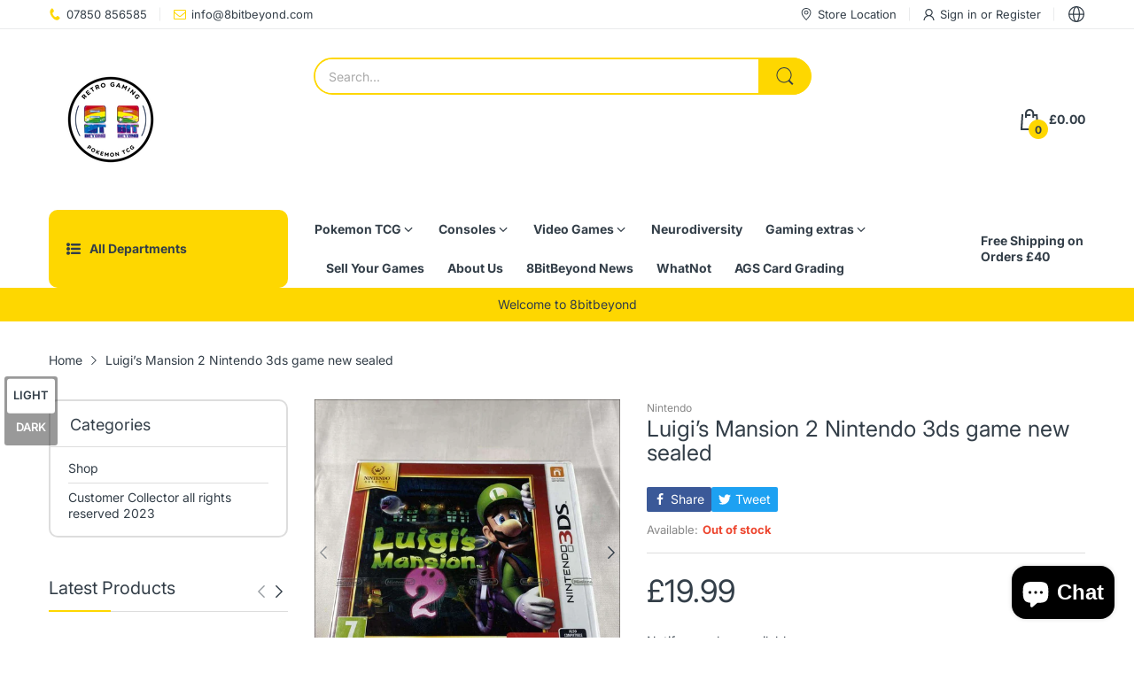

--- FILE ---
content_type: text/css
request_url: https://www.8bitbeyond.com/cdn/shop/t/35/assets/left-column.css?v=144885520243418711821755552070
body_size: 491
content:
#home-left-column .left-column-container{margin-top:var(--gutter-lg)}#home-left-column+#home-main-content .container{padding-left:0;padding-right:0;max-width:100%}.sb-widget{position:relative;margin:0 0 var(--gutter-sm)}@media (min-width: 992px){.sb-widget{margin-bottom:46px}}.sb-widget .tns-outer .tns-ovh{padding-bottom:0;margin-bottom:0}.sb-widget .sb-title{border-bottom:1px solid var(--body-border-color);font-size:calc(var(--heading-size-h5) + 2px);position:relative;margin:0 0 35px;padding-bottom:var(--gutter-xs);-webkit-padding-end:35px;padding-inline-end:35px}.sb-widget .sb-title:before{content:"";position:absolute;left:0;right:0;bottom:-1px;width:70px;height:2px;background:var(--main-color)}.sb-widget .sb-banner a{position:relative;display:block}.sb-widget .sb-banner a:after{content:"";position:absolute;left:0;right:0;bottom:0;background-color:#fff3;width:100%;height:0;z-index:1;transition:all .35s ease-in-out}@media (hover: hover){.sb-widget .sb-banner a:hover:after{height:100%}}.sb-widget .product-card{padding:0}.sb-widget .product-card:after,.sb-widget .product-card:before{content:none}.sb-widget .sb-service{border:1px solid var(--body-border-color);border-radius:10px;padding:var(--gutter-lg)}.sb-widget .sb-service .sb-service-item{padding:0 var(--gutter-xs)}.sb-widget .sb-service .sb-service-item:not(:last-child){border-bottom:1px solid var(--body-border-color);padding-bottom:27px;margin-bottom:var(--gutter-lg)}.sb-widget .sb-service ul{display:flex;align-items:center;padding:0;gap:15px}.sb-widget .sb-service ul li{list-style:none}.sb-widget .sb-service .icon{color:var(--main-color);flex:0 0 45px;margin:0;display:flex}.sb-widget .sb-service .text{color:var(--body-color);text-align:center;flex:1}.sb-widget .sb-service .text .text-1{font-weight:var(--font-bold)}.sb-widget .sb-blog .slider-list:not(.tns-carousel) .post-item{width:33%;display:none}.sb-widget .sb-blog .slider-list:not(.tns-carousel) .post-item:first-child{display:block}.sb-widget .sb-blog .sb-title{margin-bottom:var(--gutter-sm)}.sb-widget .sb-blog .post-image{margin-bottom:var(--gutter-xs)}.sb-widget .sb-blog .post-image a{display:block}.sb-widget .sb-blog .meta-data{border:none;padding:0 0 5px;color:var(--body-color-2);font-size:calc(var(--body-font-size) - 2px)}.sb-widget .sb-blog h6{font-weight:var(--font-bold);font-size:var(--body-font-size)}.sb-widget .sb-menu{background:var(--body-bg-color);box-shadow:0 0 30px #0000001f;border-radius:10px;padding:17px 0 9px}.sb-widget .sb-menu .sb-title{font-size:var(--heading-size-h5);margin:0 var(--gutter-xs) 8px;padding-bottom:12px;-webkit-padding-end:0;padding-inline-end:0}.sb-widget .sb-menu ul.sb-menu-list{padding:0;position:relative}.sb-widget .sb-menu ul.sb-menu-list li{list-style:none;margin:0 var(--gutter-sm);border-bottom:1px solid var(--body-border-color);text-indent:0}.sb-widget .sb-menu ul.sb-menu-list li .dropdown-inner{display:flex;align-items:center;justify-content:space-between;gap:5px}.sb-widget .sb-menu ul.sb-menu-list li a{padding:7px 0;display:inline-block;color:var(--body-link)}.sb-widget .sb-menu ul.sb-menu-list li .expand{flex:0 0 10px;color:var(--body-link);cursor:pointer}.sb-widget .sb-menu ul.sb-menu-list li svg{color:currentColor;width:10px;height:10px;transition:all .35s ease-in-out}.sb-widget .sb-menu ul.sb-menu-list li svg path{fill:currentColor}.sb-widget .sb-menu ul.sb-menu-list li:last-child{border-bottom:none}.sb-widget .sb-menu ul.sb-menu-list li ul{border-top:1px solid var(--body-border-color);padding:7px 0;display:none}.sb-widget .sb-menu ul.sb-menu-list li ul li{border-bottom:none;margin:0 var(--gutter-xxs)}.sb-widget .sb-menu ul.sb-menu-list li.active .dropdown-inner>a,.sb-widget .sb-menu ul.sb-menu-list li.active>a{font-weight:var(--font-bold)}.sb-widget .sb-menu ul.sb-menu-list li.active>.dropdown-inner svg{transform:rotate(90deg)}.sb-widget .sb-menu ul.sb-menu-list li.active>ul{display:block}@media (hover: hover){.sb-widget .sb-menu ul.sb-menu-list li:hover .dropdown-inner>a,.sb-widget .sb-menu ul.sb-menu-list li:hover>a{font-weight:var(--font-bold)}}#section-sb-products-listing .slider-list:not(.tns-carousel) .latest-product-item{width:12.5%;display:none}#section-sb-products-listing .slider-list:not(.tns-carousel) .latest-product-item:first-child{display:block}#section-sb-products-listing .latest-product-item .product-card{padding:var(--gutter-sm) 0;border-bottom:1px solid var(--body-border-color)}#section-sb-products-listing .latest-product-item .product-card:last-of-type{border-bottom:none}#section-sb-products-listing .product-card{flex-direction:row;gap:20px}#section-sb-products-listing .product-card .product-card_header{flex:0 0 calc(33.333% - 10px);max-width:calc(33.333% - 10px)}#section-sb-products-listing .product-card .product-card_media{margin-bottom:0}#section-sb-products-listing .product-card .product-card_body{display:flex;flex-direction:column;flex:0 0 calc(66.667% - 10px);max-width:calc(66.667% - 10px)}#section-sb-products-listing .product-card .product-card_body>*{margin:0 0 7px}#section-sb-products-listing .product-card .product-card_body>:last-child{margin-bottom:0}#section-sb-products-listing .product-card .product-card_title{font-weight:var(--font-body-weight)}#section-sb-products-listing .product-card .product-card_title:not(:hover) a{color:var(--body-link)}#section-sb-products-listing .product-card .price,#section-sb-products-listing .product-card .price-sale{font-size:calc(var(--product-card-price-sale-fs) - 5px);font-weight:var(--font-bold)}#section-sb-products-listing .product-card .price-compare{-webkit-padding-end:0;padding-inline-end:0}#section-sb-products-grid .slider-list:not(.tns-carousel) product-card{width:33%;display:none}#section-sb-products-grid .slider-list:not(.tns-carousel) product-card:first-child{display:block}#section-sb-products-grid .product-card .product-card_header{display:flex;flex-direction:column}#section-sb-products-grid .product-card .product-card_vendor-title{order:2;text-align:center}#section-sb-products-grid .product-card .product-card_media{order:1;margin-bottom:22px}#section-sb-products-grid .product-card .product-vendor{display:none}#section-sb-products-grid .product-card .product-card_title{font-weight:var(--font-body-weight);font-size:var(--body-font-size);margin-bottom:23px;display:block}#section-sb-products-grid .product-card .product-card_title:not(:hover) a{color:var(--body-link)}#section-sb-products-grid .product-card .produc-vendor,#section-sb-products-grid .product-card .product-buttons,#section-sb-products-grid .product-card .product-card_actions{display:none}#section-sb-products-grid .product-card .product-card_price_action{justify-content:center;border-bottom:none;padding-bottom:0}#section-sb-products-grid .product-card .price,#section-sb-products-grid .product-card .price-sale{font-size:calc(var(--product-card-price-sale-fs) + 1px)}#section-sb-products-grid .product-card .price-compare{-webkit-padding-end:0;padding-inline-end:0}
/*# sourceMappingURL=/cdn/shop/t/35/assets/left-column.css.map?v=144885520243418711821755552070 */


--- FILE ---
content_type: text/css
request_url: https://www.8bitbeyond.com/cdn/shop/t/35/assets/footer.css?v=122150247305586438281755552070
body_size: 557
content:
.footer{margin-top:auto}.footer ul{padding:0}.footer ul li{text-indent:0;margin:0;list-style:none}.footer .newsletter-container{position:relative;margin-bottom:-33px}.footer .newsletter-container .newsletter-inner{padding:var(--gutter-xs);border-radius:10px}@media (min-width: 768px){.footer .newsletter-container .newsletter-inner{display:flex;align-items:center;justify-content:space-between}}.footer .newsletter-container .newsletter-title{display:flex;align-items:center;padding:6px 0 var(--gutter-xs)}@media (min-width: 768px){.footer .newsletter-container .newsletter-title{padding-bottom:6px;-webkit-padding-end:var(--gutter-sm);padding-inline-end:var(--gutter-sm)}}.footer .newsletter-container .newsletter-title svg{color:inherit;-webkit-margin-end:7px;margin-inline-end:7px}.footer .newsletter-container .newsletter-title svg path{fill:currentColor}.footer .newsletter-container .subtext{padding:8px 0 6px;-webkit-padding-end:var(--gutter-sm);padding-inline-end:var(--gutter-sm);display:none}@media (min-width: 1200px){.footer .newsletter-container .subtext{display:block}}.footer .newsletter-container .subtext p{margin:0}.footer .newsletter-container form{width:100%;display:flex;flex-wrap:wrap}@media (min-width: 768px){.footer .newsletter-container form{width:auto}}@media (min-width: 1200px){.footer .newsletter-container form{width:40%}}.footer .newsletter-container form.klaviyo_styling{max-width:none}.footer .newsletter-container form.klaviyo_styling input,.footer .newsletter-container form input{border:none;flex:0 0 100%;height:42px}@media (min-width: 768px){.footer .newsletter-container form.klaviyo_styling input,.footer .newsletter-container form input{flex:1;border:1px solid var(--body-border-color);border-radius:25px 0 0 25px}}.footer .newsletter-container form .newsletter-form__field-wrapper{width:100%}.footer .newsletter-container form .field{display:flex;flex-wrap:wrap;width:100%}.footer .newsletter-container form button{padding:6px 35px;height:42px;font-family:var(--body-font);font-size:var(--body-font-size);font-weight:var(--font-body-weight);border-radius:25px;background:var(--btn1-hover-bg-cl);color:var(--btn1-hover-cl);border:1px solid var(--btn1-hover-border-cl);flex:0 0 100%;margin-top:var(--gutter-xs)}@media (min-width: 768px){.footer .newsletter-container form button{margin-top:0;flex:0 0 auto;border-radius:0 25px 25px 0}}.section-footer-widget.border-top .section-wrapper{border-top:1px solid var(--body-border-color);padding-top:29px}.section-footer-widget .section-wrapper{display:flex;flex-wrap:wrap;margin:0 -15px}.section-footer-widget .block-widget{flex:0 0 100%;max-width:100%;padding:15px}@media (min-width: 768px){.section-footer-widget .block-widget{flex:0 0 50%;max-width:50%}}@media (min-width: 992px){.section-footer-widget .block-widget{flex:1;max-width:33.33333%;min-width:16.66667%}}@media (min-width: 992px){.section-footer-widget .block-widget.block-information{flex:0 0 33.33333%;max-width:33.33333%}}.section-footer-widget .widget-phone{display:flex;align-items:center;padding:var(--gutter-sm) 0 0}@media (min-width: 768px){.section-footer-widget .widget-phone{padding-top:var(--gutter-xlg)}}.section-footer-widget .widget-phone .icon{-webkit-padding-end:var(--gutter-sm);padding-inline-end:var(--gutter-sm)}.section-footer-widget .widget-phone .icon svg{color:var(--main-color)}.section-footer-widget .widget-phone .icon svg path{fill:currentColor}.section-footer-widget .widget-phone .text-1{font-weight:300;font-size:calc(var(--body-font-size) - 1px)}.section-footer-widget .widget-phone .text-2{font-size:calc(var(--body-font-size) + 4px)}.section-footer-widget .widget-phone .text-2>a{color:inherit}.section-footer-widget .widget-address{padding:var(--gutter-sm) 0 0}@media (min-width: 768px){.section-footer-widget .widget-address{padding-top:26px}}.section-footer-widget .widget-address .address-text{padding-bottom:3px}.section-footer-widget .widget-social{padding:var(--gutter-sm) 0 0}@media (min-width: 768px){.section-footer-widget .widget-social{padding-top:34px}}.section-footer-widget .widget-social svg{color:inherit}.section-footer-widget .widget-social svg path{fill:currentColor}.section-footer-widget .widget-social ul{gap:20px}.section-footer-widget .widget-social ul li{display:flex;align-items:center}.section-footer-widget .widget-social ul li a{display:flex}.section-footer-widget .block-menu .block-widget_title{display:flex;align-items:center;justify-content:space-between;font-size:calc(var(--body-font-size) + 2px);font-weight:var(--font-bold);cursor:pointer}@media (min-width: 768px){.section-footer-widget .block-menu .block-widget_title{cursor:default}}@media (min-width: 768px){.section-footer-widget .block-menu .block-widget_title.hide-title{visibility:hidden;opacity:0}}.section-footer-widget .block-menu .block-widget_title .icon{flex:0 0 16px;display:flex;align-items:center;cursor:pointer;transition:all .35s ease-in-out;-webkit-margin-start:5px;margin-inline-start:5px}@media (min-width: 768px){.section-footer-widget .block-menu .block-widget_title .icon{display:none}}.section-footer-widget .block-menu .block-widget_title .icon svg{color:currentColor}.section-footer-widget .block-menu .block-widget_title .icon svg path{fill:currentColor}.section-footer-widget .block-menu ul{margin:var(--gutter-sm) 0 0;display:none}@media (min-width: 768px){.section-footer-widget .block-menu ul{margin-top:var(--gutter-md);display:block}}.section-footer-widget .block-menu ul li{margin:0 0 12px}.section-footer-widget .block-menu ul li:last-child{margin-bottom:0}@media (hover: hover){.section-footer-widget .block-menu ul li a:hover{font-weight:var(--font-bold)}}.section-footer-widget .block-menu .block-wrapper.active .block-widget_title .icon{transform:rotate(180deg)}.section-footer-widget .block-menu .block-wrapper.active .menu-list{display:block}.section-footer-widget .block-menu-text>*{margin-bottom:var(--gutter-lg)}@media (min-width: 768px){.section-footer-widget .block-menu-text>*{margin-bottom:42px}}.section-footer-widget .block-menu-text>:last-child{margin-bottom:0}.section-footer-widget .block-menu-text .block-widget_title{display:flex;align-items:center;justify-content:space-between;font-size:calc(var(--body-font-size) + 2px);font-weight:var(--font-bold);cursor:pointer}@media (min-width: 768px){.section-footer-widget .block-menu-text .block-widget_title{cursor:default}}.section-footer-widget .block-menu-text .block-widget_title .icon{flex:0 0 16px;display:flex;align-items:center;cursor:pointer;transition:all .35s ease-in-out;-webkit-margin-start:5px;margin-inline-start:5px}@media (min-width: 768px){.section-footer-widget .block-menu-text .block-widget_title .icon{display:none}}.section-footer-widget .block-menu-text .block-widget_title .icon svg{color:currentColor}.section-footer-widget .block-menu-text .block-widget_title .icon svg path{fill:currentColor}.section-footer-widget .block-menu-text .menu-list{margin:var(--gutter-sm) 0 0;display:none}@media (min-width: 768px){.section-footer-widget .block-menu-text .menu-list{margin-top:var(--gutter-md);display:block}}.section-footer-widget .block-menu-text .menu-list>*{margin:0 0 17px}.section-footer-widget .block-menu-text .menu-list>:last-child{margin-bottom:0}.section-footer-widget .block-menu-text .menu-list li{margin:0 0 12px}@media (hover: hover){.section-footer-widget .block-menu-text .menu-list li a:hover{font-weight:var(--font-bold)}}.section-footer-widget .block-menu-text .block-wrapper.active .block-widget_title .icon{transform:rotate(180deg)}.section-footer-widget .block-menu-text .block-wrapper.active .menu-list{display:block}.section-footer .section-wrapper{display:flex;align-items:center;flex-wrap:wrap;justify-content:center}@media (min-width: 992px){.section-footer .section-wrapper{justify-content:space-between}}.copyright{padding-bottom:var(--gutter-xxs);text-align:center;flex:0 0 100%}@media (min-width: 992px){.copyright{flex:0 0 auto;padding-bottom:0;text-align:start}}.copyright a{color:inherit}.footer__payment{flex:0 0 100%}@media (min-width: 992px){.footer__payment{flex:0 0 auto}}.footer__payment ul{display:flex;align-items:center;justify-content:center;flex-wrap:wrap;gap:5px}@media (min-width: 992px){.footer__payment ul{justify-content:flex-end}}.footer__payment ul li{list-style:none;display:flex}
/*# sourceMappingURL=/cdn/shop/t/35/assets/footer.css.map?v=122150247305586438281755552070 */


--- FILE ---
content_type: text/javascript
request_url: https://www.8bitbeyond.com/cdn/shop/t/35/assets/common.js?v=5530054308893668631755552070
body_size: 8687
content:
(()=>{Object.assign(NodeList.prototype,{removeClass:function(){for(const item of this)item.classList.remove(...arguments)},addClass:function(){for(const item of this)item.classList.add(...arguments)},addEvents:function(...args){for(const item of this)item.addEvent(...args)},removeEvents:function(...args){for(const item of this)item.removeEvent(...args)}}),Object.assign(HTMLCollection.prototype,{removeClass:function(){for(const item of this)item.classList.remove(...arguments)},addClass:function(){for(const item of this)item.classList.add(...arguments)},addEvents:function(...args){for(const item of this)item.addEventListener(...args)},removeEvents:function(...args){for(const item of this)item.removeEventListener(...args)},forEach:Array.prototype.forEach}),Object.assign(HTMLElement.prototype,{removeClass:function(...args){return this.classList.remove(...args),this},addClass:function(...args){return this.classList.add(...args),this},hasClass:function(className){return this.classList.contains(className)},css(key,value){this.style[key]=value}}),Object.assign(Number.prototype,{toCurrency:moneyFormat}),Object.assign(String.prototype,{toCurrency:moneyFormat,convertToSlug});function convertToSlug(){let str=this;return str=str.replace(/à|á|ạ|ả|ã|â|ầ|ấ|ậ|ẩ|ẫ|ă|ằ|ắ|ặ|ẳ|ẵ/g,"a"),str=str.replace(/è|é|ẹ|ẻ|ẽ|ê|ề|ế|ệ|ể|ễ/g,"e"),str=str.replace(/ì|í|ị|ỉ|ĩ/g,"i"),str=str.replace(/ò|ó|ọ|ỏ|õ|ô|ồ|ố|ộ|ổ|ỗ|ơ|ờ|ớ|ợ|ở|ỡ/g,"o"),str=str.replace(/ù|ú|ụ|ủ|ũ|ư|ừ|ứ|ự|ử|ữ/g,"u"),str=str.replace(/ỳ|ý|ỵ|ỷ|ỹ/g,"y"),str=str.replace(/đ/g,"d"),str=str.replace(/\u0300|\u0301|\u0303|\u0309|\u0323/g,""),str=str.replace(/\u02C6|\u0306|\u031B/g,""),str.toLowerCase().replace(/-/g," ").trim().replace(/[\(\)\[\]'"]/g,"").replace(/[^\w]+/g,"-")}var moneyFormatString=theme.currency.format;function moneyFormat(format){let cents=this;cents instanceof String&&(cents=cents.replace(".",""));var value="",placeholderRegex=/\{\{\s*(\w+)\s*\}\}/,formatString=format||moneyFormatString;function formatWithDelimiters(number,precision,thousands,decimal){if(thousands=thousands||",",decimal=decimal||".",isNaN(number)||number===null)return 0;number=(number/100).toFixed(precision);var parts=number.split("."),dollarsAmount=parts[0].replace(/(\d)(?=(\d\d\d)+(?!\d))/g,"$1"+thousands),centsAmount=parts[1]?decimal+parts[1]:"";return dollarsAmount+centsAmount}switch(formatString.match(placeholderRegex)[1]){case"amount":value=formatWithDelimiters(cents,2);break;case"amount_no_decimals":value=formatWithDelimiters(cents,0);break;case"amount_with_comma_separator":value=formatWithDelimiters(cents,2,".",",");break;case"amount_no_decimals_with_comma_separator":value=formatWithDelimiters(cents,0,".",",");break;case"amount_no_decimals_with_space_separator":value=formatWithDelimiters(cents,0," ");break;case"amount_with_apostrophe_separator":value=formatWithDelimiters(cents,2,"'");break}return formatString.replace(placeholderRegex,value)}(function(){let nativeFetch=window.fetch;window.fetch=function(...agrs){let dataType=agrs[1]?agrs[1].dataType:"";return nativeFetch(...agrs).then(async res=>{if(!res.ok&&res.type==="basic")throw await res.json();switch(dataType){case"json":return res.json();case"text":return res.text();default:return res}})}})();var SECTION_ID_ATTR="data-section-id";function Section(container,properties){this.container=validateContainerElement(container),this.id=container.getAttribute(SECTION_ID_ATTR),this.extensions=[],Object.assign(this,validatePropertiesObject(properties)),this.onLoad()}Section.prototype={onLoad:Function.prototype,onUnload:Function.prototype,onSelect:Function.prototype,onDeselect:Function.prototype,onBlockSelect:Function.prototype,onBlockDeselect:Function.prototype,extend:function(extension){this.extensions.push(extension);var extensionClone=Object.assign({},extension);delete extensionClone.init,Object.assign(this,extensionClone),typeof extension.init=="function"&&extension.init.apply(this)}};function validateContainerElement(container){if(!(container instanceof Element))throw new TypeError("Theme Sections: Attempted to load section. The section container provided is not a DOM element.");if(container.getAttribute(SECTION_ID_ATTR)===null)throw new Error("Theme Sections: The section container provided does not have an id assigned to the "+SECTION_ID_ATTR+" attribute.");return container}function validatePropertiesObject(value){if(typeof value<"u"&&typeof value!="object"||value===null)throw new TypeError("Theme Sections: The properties object provided is not a valid");return value}typeof Object.assign!="function"&&Object.defineProperty(Object,"assign",{value:function(target){"use strict";if(target==null)throw new TypeError("Cannot convert undefined or null to object");for(var to=Object(target),index=1;index<arguments.length;index++){var nextSource=arguments[index];if(nextSource!=null)for(var nextKey in nextSource)Object.prototype.hasOwnProperty.call(nextSource,nextKey)&&(to[nextKey]=nextSource[nextKey])}return to},writable:!0,configurable:!0});var SECTION_TYPE_ATTR="data-section-type",SECTION_ID_ATTR2="data-section-id";window.Shopify=window.Shopify||{},window.Shopify.theme=window.Shopify.theme||{},window.Shopify.theme.sections=window.Shopify.theme.sections||{};var registered=window.Shopify.theme.sections.registered=window.Shopify.theme.sections.registered||{},instances=window.Shopify.theme.sections.instances=window.Shopify.theme.sections.instances||[];function register(type,properties){if(typeof type!="string")throw new TypeError("Theme Sections: The first argument for .register must be a string that specifies the type of the section being registered");if(typeof registered[type]<"u")throw new Error('Theme Sections: A section of type "'+type+'" has already been registered. You cannot register the same section type twice');function TypedSection(container){Section.call(this,container,properties)}return TypedSection.constructor=Section,TypedSection.prototype=Object.create(Section.prototype),TypedSection.prototype.type=type,registered[type]=TypedSection}function load(types,containers){types=normalizeType(types),typeof containers>"u"&&(containers=document.querySelectorAll("["+SECTION_TYPE_ATTR+"]")),containers=normalizeContainers(containers),types.forEach(function(type){var TypedSection=registered[type];typeof TypedSection>"u"||(containers=containers.filter(function(container){return isInstance(container)||container.getAttribute(SECTION_TYPE_ATTR)===null?!1:container.getAttribute(SECTION_TYPE_ATTR)!==type?!0:(instances.push(new TypedSection(container)),!1)}))})}function unload(selector){var instancesToUnload=getInstances(selector);instancesToUnload.forEach(function(instance){var index=instances.map(function(e){return e.id}).indexOf(instance.id);instances.splice(index,1),instance.onUnload()})}function getInstances(selector){var filteredInstances=[];if(NodeList.prototype.isPrototypeOf(selector)||Array.isArray(selector))var firstElement=selector[0];if(selector instanceof Element||firstElement instanceof Element){var containers=normalizeContainers(selector);containers.forEach(function(container){filteredInstances=filteredInstances.concat(instances.filter(function(instance){return instance.container===container}))})}else if(typeof selector=="string"||typeof firstElement=="string"){var types=normalizeType(selector);types.forEach(function(type){filteredInstances=filteredInstances.concat(instances.filter(function(instance){return instance.type===type}))})}return filteredInstances}function getInstanceById(id){for(var instance,i=0;i<instances.length;i++)if(instances[i].id===id){instance=instances[i];break}return instance}function isInstance(selector){return getInstances(selector).length>0}function normalizeType(types){return types==="*"?types=Object.keys(registered):typeof types=="string"?types=[types]:types.constructor===Section?types=[types.prototype.type]:Array.isArray(types)&&types[0].constructor===Section&&(types=types.map(function(TypedSection){return TypedSection.prototype.type})),types=types.map(function(type){return type.toLowerCase()}),types}function normalizeContainers(containers){return NodeList.prototype.isPrototypeOf(containers)&&containers.length>0?containers=Array.prototype.slice.call(containers):NodeList.prototype.isPrototypeOf(containers)&&containers.length===0?containers=[]:containers===null?containers=[]:!Array.isArray(containers)&&containers instanceof Element&&(containers=[containers]),containers}window.Shopify.designMode&&(document.addEventListener("shopify:section:load",function(event){var id=event.detail.sectionId,container=event.target.querySelector("["+SECTION_ID_ATTR2+'="'+id+'"]');container!==null&&load(container.getAttribute(SECTION_TYPE_ATTR),container)}),document.addEventListener("shopify:section:unload",function(event){var id=event.detail.sectionId,container=event.target.querySelector("["+SECTION_ID_ATTR2+'="'+id+'"]'),instance=getInstances(container)[0];typeof instance=="object"&&unload(container)}),document.addEventListener("shopify:section:select",function(event){var instance=getInstanceById(event.detail.sectionId);typeof instance=="object"&&instance.onSelect(event)}),document.addEventListener("shopify:section:deselect",function(event){var instance=getInstanceById(event.detail.sectionId);typeof instance=="object"&&instance.onDeselect(event)}),document.addEventListener("shopify:block:select",function(event){var instance=getInstanceById(event.detail.sectionId);typeof instance=="object"&&instance.onBlockSelect(event)}),document.addEventListener("shopify:block:deselect",function(event){var instance=getInstanceById(event.detail.sectionId);typeof instance=="object"&&instance.onBlockDeselect(event)}));function getSizedImageUrl(src,size){if(size===null)return src;if(size==="master")return removeProtocol(src);const match=src.match(/\.(jpg|jpeg|gif|png|bmp|bitmap|tiff|tif)(\?v=\d+)?$/i);if(match){const prefix=src.split(match[0]),suffix=match[0];return removeProtocol(`${prefix[0]}_${size}${suffix}`)}else return null}function removeProtocol(path){return path.replace(/http(s)?:/,"")}var Cart2=class{constructor(){this.settings={...theme.settings.cart},this.get()}addMutiple(items){return fetch(theme.routes.cartAdd,{method:"post",headers:new Headers({"Content-type":"application/json"}),body:JSON.stringify({items:[...items]}),dataType:"json"}).then(data=>this.get().then(async()=>{let{items:items2}=data;if(this.settings.type==="drawer")return this.drawer&&(this.drawer.isLoaded?(document.dispatchEvent(new CustomEvent("cart-add",{detail:data})),this.get().then(res=>document.dispatchEvent(new CustomEvent("cart-change",{detail:res})))):await this.drawer.load()),data})).catch(res=>(res.then(data=>{this.drawer&&this.drawer.isOpen&&this.drawer.close(),alert(data.description)}),res))}add(form){let formData=new FormData(form);return theme.template=="cart"?(formData.append("sections","cart-template"),formData.append("sections_url",theme.routes.searchUrl)):formData.append("sections","ajax-cart"),fetch(theme.routes.cartAdd,{method:"post",headers:new Headers({"X-Requested-With":"XMLHttpRequest"}),body:formData,dataType:"json"}).then(data=>{this.get().then(res=>{let addedItem=res.items.find(item=>item.id==parseInt(formData.get("id"))),addedItemData=Object.assign(addedItem,{sections:data.sections});document.dispatchEvent(new CustomEvent("cart-add",{detail:addedItemData})),document.dispatchEvent(new CustomEvent("cart-change",{detail:res}))})})}get(){return fetch(theme.routes.cartGet,{dataType:"json"}).then(res=>Object.assign(this,res))}clear(){return fetch(theme.routes.cartClear,{dataType:"json"}).then(res=>(this.value=res,res))}change(id,quantity){return fetch(theme.routes.cartChange,{method:"post",body:JSON.stringify({id,quantity}),headers:{"Content-Type":"application/json"},dataType:"json"}).then(res=>(this.value=res,res))}remove(id){return fetch(theme.routes.cartChange,{method:"post",headers:new Headers({"Content-Type":"application/json"}),dataType:"json",body:JSON.stringify({id,quantity:0})}).then(res=>(this.value=res,document.dispatchEvent(new CustomEvent("cart-change",{detail:res})),res))}},ProductCard=class extends HTMLElement{constructor(){super(),this.elms={form:this.querySelector("form"),atcButton:this.querySelector(".js-atc-btn"),quickViewButton:this.querySelector(".js-product-card-quick-view")},this.initATC(),this.initQuickView()}initATC(){let{form,atcButton}=this.elms;typeof form<"u"&&form.addEvent("submit",e=>{e.preventDefault(),atcButton.hasClass("has-pending")||atcButton.insertAdjacentHTML("beforeend",'<svg class="svg-loading" xmlns="http://www.w3.org/2000/svg" xmlns:xlink="http://www.w3.org/1999/xlink" style="margin: auto; background: none; shape-rendering: auto;" width="28px" height="28px" viewBox="0 0 100 100" preserveAspectRatio="xMidYMid"><circle cx="50" cy="50" fill="none" stroke="var(--main-color)" stroke-width="5" r="35" stroke-dasharray="164.93361431346415 56.97787143782138">  <animateTransform attributeName="transform" type="rotate" repeatCount="indefinite" dur="1s" values="0 50 50;360 50 50" keyTimes="0;1"></animateTransform></circle></svg>'),atcButton.addClass("pending","has-pending"),Cart.add(form).finally(()=>{atcButton.removeClass("pending")})})}initQuickView(){let{quickViewButton}=this.elms;quickViewButton&&quickViewButton.addEvent("click",function(){let{productHandle}=this.dataset;this.addClass("pending");let arrPromise=[];arrPromise.push(AT.loadPopupQuickView()),arrPromise.push(AT.productsViewedQuickly[productHandle]?AT.productsViewedQuickly[productHandle]:fetch(`/products/${productHandle}?view=ajax-quick-view`,{dataType:"text"})),Promise.all(arrPromise).then(res=>{res[0]?(PopupQuickView.open(res[1]),AT.productsViewedQuickly[productHandle]=res[1]):console.log("An error occurred while loading quick view")}).finally(()=>this.removeClass("pending"))})}},SliderComponent=class extends HTMLElement{constructor(){super(),this.sliderContainer=this.querySelector(".js-slider-container"),this.config=Object.assign(JSON.parse(this.querySelector("[data-tns-config]").innerHTML),{onInit:()=>{this.sliderContainer.addClass("slider-initialized")}})}init(config={}){try{return this.slider=tns(Object.assign({...this.config},config))}catch(error){console.log(this),console.error(error)}}destroy(){this.slider.destroy()}goTo(index){try{this.slider.goTo(index)}catch(error){console.log(this),console.warn(error)}}play(){try{this.slider.play()}catch(error){console.log(this),console.warn(error)}}pause(){try{this.slider.pause()}catch(error){console.log(this),console.warn(error)}}getConfig(){return this.config}},CollapsePanel=class extends HTMLElement{constructor(){super(),this.elms={triggerElement:this.querySelector("collapse-panel-header"),expansionElement:this.querySelector("collapse-panel-content")},this.initEvent(),this.initContentObserverEventHandler()}initEvent(){let{triggerElement,expansionElement}=this.elms;this.hasAttribute("open")&&expansionElement.css("height",expansionElement.firstElementChild.offsetHeight+"px"),triggerElement.addEvent("click",()=>{this.hasAttribute("open")?this.close():this.open()})}open(){let{expansionElement}=this.elms;this.setAttribute("open","");let height=expansionElement.firstElementChild.offsetHeight;expansionElement.css("height",height+"px")}close(){let{expansionElement}=this.elms;this.removeAttribute("open"),expansionElement.css("height","")}initContentObserverEventHandler(){let{expansionElement}=this.elms;new MutationObserver(this.open.bind(this)).observe(expansionElement,{childList:!0,subtree:!0}),window.addEvent("resize",this.open.bind(this))}},QuantityInput=class extends HTMLElement{constructor(){super();let minusButton=this.querySelector("quantity-input-minus"),plusButton=this.querySelector("quantity-input-plus"),input=this.querySelector("input[name='quantity']"),min=+input.min;minusButton.addEvent("click",()=>{let{value}=input;--value,value>1?input.value=value:input.value=1,input.dispatchEvent(new Event("input"))}),plusButton.addEvent("click",()=>{let{value}=input;if(input.max){let max=Number(input.max);input.value=++value,input.value>max&&(input.value=max,alert(theme.strings.allItemsAreInCart))}else input.value=++value;input.dispatchEvent(new Event("input"))}),input.addEvent("input",AT.debounce(()=>{typeof this.callback=="function"&&input.value>=min&&this.callback(input.value)},500))}onChange(cb){this.callback=cb}},Popups2=class{constructor(){this.list={}}open(id){this.list[id]&&this.list[id].open()}close(id){this.list[id]&&this.list[id].close()}closeAll(){Object.keys(this.list).forEach(key=>this.list[key].close())}push(name,element){this.list[name]=element}get(name){return this.list[name]}},PopupComponent=class extends HTMLElement{constructor(){super(),this.getElementsByClassName("js-popup-close").addEvents("click",this.close.bind(this))}close(){this.removeClass("is-open"),AT.enableScroll()}open(){this.addClass("is-open"),AT.disableScroll()}},PopupMessage2=class extends PopupComponent{constructor(){super()}open(message){this.addClass("is-open"),this.querySelector(".js-message").innerHTML=message,AT.disableScroll()}},AnnouncementBar={onLoad(){let{container}=this;try{this.slider=container.querySelector("slider-component").init()}catch(error){console.log(container),console.warn(error)}}},FeaturedCollection={onLoad(){let{container}=this;try{AT.detectVisible({element:container,rootMargin:"0px",callback(){container.querySelector("slider-component").init()}})}catch(error){console.log(container),console.error(error)}}},LogoList={onLoad(){let{container}=this;try{AT.detectVisible({element:container,rootMargin:"0px",callback(){container.querySelector("slider-component").init()}})}catch(error){console.log(container),console.error(error)}}},FeaturedBlog={onLoad(){let{container}=this;try{AT.detectVisible({element:container,rootMargin:"0px",callback(){container.querySelectorAll("slider-component").forEach(function(item){item.init()})}})}catch(error){console.log(container),console.error(error)}}},Header={onLoad(){let{container}=this;this.config={sticky:container.dataset.sticky==="true"},this.elms={mobileDrawerInput:this.container.querySelector("#mobile-drawer-input"),dropdownCartTemplate:this.container.querySelector("#dropdown-cart-template"),headerCartIconDesktop:this.container.getElementsByClassName("js-header-cart-icon--desktop"),headerCartIconMobile:this.container.querySelector(".js-header-cart-icon--mobile")},container.dataset.sticky==="true"&&this.initSticky(),this.inittoggleMenu(),this.initVerticalDropdown(),this.initDrawer(),this.initCartIcons(),this.initDropdownCart(),this.initChangeImage(),this.initCountdown()},initVerticalDropdown(){let verticalDropdown=document.querySelector(".vertical-menu-head");verticalDropdown&&verticalDropdown.addEvent("click",e=>{verticalDropdown.hasClass("open")?(verticalDropdown.removeClass("open"),document.querySelector(".header-vertical-menu").removeClass("open")):(verticalDropdown.addClass("open"),document.querySelector(".header-vertical-menu").addClass("open"))})},inittoggleMenu(){let toggleMenu=document.querySelector(".off-canvas-navigation-wrapper"),toggleMenuClose=document.querySelector("#main-content");toggleMenu&&(toggleMenu.addEvent("click",e=>{toggleMenu.addClass("toggled"),document.querySelector("body").addClass("off-canvas-active")}),toggleMenuClose.addEvent("click",e=>{toggleMenu.removeClass("toggled"),document.querySelector("body").removeClass("off-canvas-active")}))},initDropdownCart(){let{headerCartIconDesktop,headerCartIconMobile,dropdownCartTemplate}=this.elms;if(!dropdownCartTemplate)return;this.dropdownCart={inserted:!1,container:dropdownCartTemplate.content.firstElementChild},Object.assign(this.dropdownCart,{elms:{lineItemListContainer:this.dropdownCart.container.querySelector(".js-cart-line-item-list"),cartTotal:this.dropdownCart.container.querySelector(".js-cart-total")},setItemCount(count){this.container.setAttribute("data-cart-item-count",count)},highlightNewAddedItem(data){let{lineItemListContainer}=this.elms,newAddedLineItem=[...lineItemListContainer.children].find(item=>item.dataset.id==data.id);newAddedLineItem&&(newAddedLineItem.addClass("line-item--highlight"),lineItemListContainer.scrollTo(0,newAddedLineItem.offsetTop),AT.debounce(()=>newAddedLineItem.removeClass("line-item--highlight"),1e3)())}}),this.dropdownCart.container.querySelector(".js-btn-close").addEvent("click",()=>{this.dropdownCart.container.closest(".header-cart").removeClass("active"),document.querySelector("body").removeClass("cart-active")}),document.querySelector("body").hasClass("cart-type-drawer")&&this.dropdownCart.container.querySelector(".btn-close-cart").addEvent("click",e=>{this.dropdownCart.container.closest(".header-cart").removeClass("active"),document.querySelector("body").removeClass("cart-active")}),this.dropdownCart.container.querySelectorAll(".js-cart-line-item").forEach(this.initDropdownCartLineItem.bind(this)),window.addEvent("resize",async()=>{this.dropdownCart.inserted&&window.innerWidth>=992&&insertDropdownCart.call(this,headerCartIconDesktop[0])}),headerCartIconDesktop.length?initheaderCartIconDesktop.call(this):document.addEvent("desktop-lazyloaded",()=>initheaderCartIconDesktop.bind(this),{once:!0}),document.addEvent("click",e=>{window.innerWidth>=992&&!this.dropdownCart.container.contains(e.target)&&this.dropdownCart.inserted&&(this.dropdownCart.container.closest(".header-cart").removeClass("active"),document.querySelector("body").removeClass("cart-active"))}),document.addEvent("cart-add",({detail})=>{this.dropdownCart.inserted||insertDropdownCart.call(this,window.innerWidth>=992?headerCartIconDesktop[0]:headerCartIconMobile),this.updateDropdownCart("add",detail),window.innerWidth<992||document.querySelector(".js-header-cart-icon--desktop").hasClass("effect-popup")?document.querySelector("#cart-message").addClass("is-open"):document.querySelector(".js-header-cart-icon--desktop").click()}),document.querySelector(".popup-cart-close").addEvent("click",e=>{document.querySelector("#cart-message").removeClass("is-open")}),document.querySelector(".js-cart-popup-close").addEvent("click",e=>{document.querySelector("#cart-message").removeClass("is-open")});function insertDropdownCart(cartItemElement){this.dropdownCart.inserted||(this.dropdownCart.inserted=!0),cartItemElement.insertAdjacentElement("afterend",this.dropdownCart.container)}function initheaderCartIconDesktop(){headerCartIconDesktop[0].addEvent("click",e=>{document.querySelector("body").hasClass("cart-type-page")||(e.preventDefault(),e.stopPropagation(),this.dropdownCart.inserted||insertDropdownCart.call(this,headerCartIconDesktop[0]),this.dropdownCart.container.closest(".header-cart").addClass("active"),document.querySelector("body").addClass("cart-active"))})}},updateDropdownCart(action,data){let{lineItemListContainer,cartTotal}=this.dropdownCart.elms;switch(action){case"remove":{this.dropdownCart.container.setAttribute("data-cart-item-count",data.item_count),this.dropdownCart.container.setAttribute("data-cart-item-count",data.item_count),cartTotal.innerHTML=data.total_price.toCurrency();break}case"add":{let{sections,...lineItem}=data,div=document.createElement("div");div.innerHTML=sections["ajax-cart"];let cartJSON=JSON.parse(div.querySelector("[data-cart-json]").innerHTML),newlineItem=[...div.querySelectorAll(".js-cart-line-item")].find(item=>item.dataset.id==lineItem.id);[...lineItemListContainer.children].find(item=>{if(item.dataset.id==lineItem.id)return item.querySelector(".js-line-item-qty").innerHTML=lineItem.quantity,item.querySelector(".js-line-item-price").innerHTML=lineItem.final_line_price.toCurrency(),!0})||(this.initDropdownCartLineItem(newlineItem),lineItemListContainer.prepend(newlineItem)),cartTotal.innerHTML=cartJSON.total_price.toCurrency(),this.dropdownCart.setItemCount(cartJSON.item_count);break}}},initDropdownCartLineItem(lineItemElement){let removeButton=lineItemElement.querySelector(".js-btn-remove"),{id}=lineItemElement.dataset;removeButton.addEvent("click",e=>{e.preventDefault(),removeButton.innerHTML=theme.strings.header.dropdownCart.removing,Cart.remove(id).then(res=>{lineItemElement.remove(),this.updateDropdownCart("remove",res)})})},initSticky(){let{container}=this,offsetHeight=container.offsetHeight,height=container.offsetHeight;document.documentElement.style.setProperty("--header-height",height+"px"),window.pageYOffset>offsetHeight&&(container.addClass("header-sticky"),container.css("height",height+"px")),window.addEvent("scroll",()=>{window.pageYOffset>offsetHeight?(container.addClass("header-sticky"),container.css("height",height+"px")):window.pageYOffset<=container.offsetTop&&(container.removeClass("header-sticky"),container.css("height",""))}),window.addEvent("resize",()=>{height=container.offsetHeight,offsetHeight=container.offsetHeight,document.documentElement.style.setProperty("--header-height",height+"px"),document.dispatchEvent(new CustomEvent("header-height-change",{detail:height+"px"}))})},initDrawer(){let{mobileDrawerInput}=this.elms,mobileDrawerTemplate=this.container.querySelector("#header-mobile-drawer-wrapper"),div=document.createElement("div");div.innerHTML=mobileDrawerTemplate.innerHTML,mobileDrawerInput.addEvent("input",()=>{mobileDrawerTemplate.insertAdjacentElement("beforebegin",div.firstElementChild),mobileDrawerTemplate.remove()},{once:!0}),mobileDrawerInput.addEvent("input",function(){this.checked?AT.disableScroll():AT.enableScroll(),this.checked?document.querySelector("body").addClass("mobile-menu-active"):document.querySelector("body").removeClass("mobile-menu-active"),document.querySelectorAll(".menu-checkbox-mobile").forEach(function(item){item.addEventListener("change",function(){this.checked?(this.closest(".menu-mobile-item").addClass("active"),document.querySelector(".menu-mobile-list").addClass("sub-open")):(this.closest(".menu-mobile-item").removeClass("active"),document.querySelector(".menu-mobile-list").removeClass("sub-open"))})}),document.querySelectorAll(".menu-checkbox-mobile-2").forEach(function(item2){item2.addEventListener("change",function(){this.checked?(this.closest(".menu-mobile-item-2").addClass("active"),this.closest(".menu-mobile-list--lv1").addClass("sub-open")):(this.closest(".menu-mobile-item-2").removeClass("active"),this.closest(".menu-mobile-list--lv1").removeClass("sub-open"))})})}),document.querySelectorAll(".mega-menu-item").forEach(function(temp){temp.addEventListener("mouseover",function(){let __this=this.querySelector(".temp-id");if(__this){let div2=document.createElement("div");div2.innerHTML=__this.innerHTML,__this.insertAdjacentElement("afterend",div2.firstElementChild),__this.remove()}document.querySelectorAll(".menu-item").forEach(function(menuItem){menuItem.addEventListener("mouseover",function(){this.addClass("open")}),menuItem.addEventListener("mouseleave",function(){this.removeClass("open")})})}),temp.addEventListener("shopify:block:select",function(){this.addClass("open")}),temp.addEventListener("shopify:block:deselect",function(){this.removeClass("open")})})},initCartIcons(){let cartItemCount=this.container.getElementsByClassName("js-cart-item-count"),cartItemTotal=this.container.getElementsByClassName("js-cart-item-total");document.addEvent("cart-change",({detail})=>{[...cartItemCount].forEach(item=>item.innerHTML=detail.item_count),[...cartItemTotal].forEach(item=>item.innerHTML=detail.total_price.toCurrency())}),window.addEvent("resize",()=>{[...cartItemCount].forEach(item=>item.innerHTML=Cart.item_count),[...cartItemTotal].forEach(item=>item.innerHTML=Cart.total_price.toCurrency())})},initChangeImage(){let specialItemThumbImage=document.querySelectorAll(".img-swt-temp");specialItemThumbImage&&specialItemThumbImage.forEach(function(thumb){thumb.addEvent("click",function(){let imgsrcset=thumb.querySelector("img").getAttribute("srcset"),imgdatasrcset=thumb.querySelector("img").getAttribute("data-srcset"),imgElem=thumb.closest(".product-card").querySelector(".wrap-image img");imgElem.setAttribute("data-srcset",imgdatasrcset),imgElem.setAttribute("srcset",imgsrcset)})})},initCountdown(){let productCountdown=document.querySelectorAll(".product-countdown");productCountdown&&productCountdown.forEach(function(countdown){let _dueDate_year=countdown.getAttribute("data-duedate-year"),_dueDate_month=countdown.getAttribute("data-duedate-month"),_dueDate_day=countdown.getAttribute("data-duedate-day"),_countDownDate=new Date(_dueDate_year,_dueDate_month-1,_dueDate_day).getTime(),_x=setInterval(function(){let now=new Date().getTime(),distance=_countDownDate-now,days=Math.floor(distance/(1e3*60*60*24)),hours=Math.floor(distance%(1e3*60*60*24)/(1e3*60*60)),minutes=Math.floor(distance%(1e3*60*60)/(1e3*60)),seconds=Math.floor(distance%(1e3*60)/1e3);days>0?countdown.querySelector(".countdown-html").innerHTML="<span class='countdown-section'><span class='countdown-value'>"+days+"</span><span class='countdown-text'>Days</span></span> <span class='countdown-section'><span class='countdown-value'>"+hours+"</span><span class='countdown-text'>Hours</span></span> <span class='countdown-section'><span class='countdown-value'>"+minutes+"</span><span class='countdown-text'>Minutes</span></span> <span class='countdown-section'><span class='countdown-value'>"+seconds+"</span><span class='countdown-text'>Seconds</span></span>":countdown.querySelector(".countdown-html").innerHTML="<span class='countdown-section'><span class='countdown-value'>"+hours+"</span><span class='countdown-text'>Hours</span></span> <span class='countdown-section'><span class='countdown-value'>"+minutes+"</span><span class='countdown-text'>Minutes</span></span> <span class='countdown-section'><span class='countdown-value'>"+seconds+"</span><span class='countdown-text'>Seconds</span></span>",distance<0&&(clearInterval(_x),countdown.closest(".product-countdown").addClass("d-none"))},1e3)})}},detectVisible=({element,rootMargin,callback,threshold=0})=>{if(typeof IntersectionObserver>"u"){callback();return}new IntersectionObserver((entries,observer2)=>{entries.forEach(entry=>{entry.isIntersecting&&(callback(),observer2.unobserve(element))})},{rootMargin}).observe(element)},initTabPanel=container=>{try{let tabControls=container.querySelector(".js-tab-controls"),tabContents=container.querySelector(".js-tab-contents");[...tabControls.children].forEach(item=>{let target=tabContents.querySelector(item.dataset.target);item.addEvent("click",()=>{item.hasClass("active")||(tabControls.children.removeClass("active"),tabContents.children.removeClass("active"),item.addClass("active"),target.addClass("active"))})})}catch(error){console.warn("Has an error from Tab Panel function:",error),console.log(container)}};function disableScroll(){let paddingRight=window.innerWidth-document.documentElement.offsetWidth+"px";document.documentElement.style.paddingRight=paddingRight,document.documentElement.addClass("overflow-hidden")}function enableScroll(){document.documentElement.style.paddingRight="",document.documentElement.removeClass("overflow-hidden")}var debounce=(func,wait)=>{let timeout;return function(...args){const later=()=>{clearTimeout(timeout),func(...args)};clearTimeout(timeout),timeout=setTimeout(later,wait)}},loadScript=(url,cb)=>{let script=document.createElement("script");script.src=url,cb&&(script.onload=cb),script.onError=()=>{console.warn("Has an error when loading script:",url)},document.body.append(script)},loadCss=(url,cb)=>{let link=document.createElement("link");link.href=url,link.rel="stylesheet",link.as="style",cb&&(link.onload=cb),link.onError=()=>{console.warn("Has an error when loading link:",url)},document.head.append(link)},loadSearch=function(){return new Promise((resolve,reject)=>{AT.searchLoaded?reject(0):AT.loadScript(theme.assets.search,()=>{AT.searchLoaded=!0,resolve(1)})})},Queue=class{constructor(){this.queue=[],this.running=!1}add(promise,callback){this.queue.push([promise,callback]),this.running||this.next()}next(){if(this.running=!1,this.test)return;let[promise,callback]=this.queue.shift()||[void 0,void 0];if(promise)return typeof promise.then=="function"?(this.running=!0,promise.then(data=>(callback&&callback(data),this.next(),data))):(this.running=!0,new Promise((res,rej)=>res(promise)).then(data=>(callback&&callback(data),this.next(),data)))}};function getParameterByName(name,url=window.location.href){name=name.replace(/[\[\]]/g,"\\$&");var regex=new RegExp("[?&]"+name+"(=([^&#]*)|&|#|$)"),results=regex.exec(url);return results?results[2]?decodeURIComponent(results[2].replace(/\+/g," ")):"":null}function scrollTo(element,duration,minus=0){return new Promise((resolve,reject)=>{var startingY=window.pageYOffset,elementY=getElementY(element)-minus,targetY=document.body.scrollHeight-elementY<window.innerHeight?document.body.scrollHeight-window.innerHeight:elementY,diff=targetY-startingY,easing=function(t){return t<.5?4*t*t*t:(t-1)*(2*t-2)*(2*t-2)+1},start;if(!diff)return resolve(1);window.requestAnimationFrame(function step(timestamp){start||(start=timestamp);var time=timestamp-start,percent=Math.min(time/duration,1);percent=easing(percent),window.scrollTo(0,startingY+diff*percent),time<duration?window.requestAnimationFrame(step):resolve(1)})})}function getElementY(query){return typeof query=="number"?query:window.pageYOffset+query.getBoundingClientRect().top}function initBackToTop(){let backToTopButton=document.getElementById("back-to-top");backToTopButton.addEvent("click",()=>{AT.scrollTo(0,1e3)}),window.addEvent("scroll",()=>{window.pageYOffset>window.innerHeight*1.5?backToTopButton.addClass("show"):backToTopButton.removeClass("show")})}var cookie={get:function(key){var keyValue=document.cookie.match("(^|;) ?"+key+"=([^;]*)(;|$)");return keyValue?JSON.parse(keyValue[2]):null},set:function(key,value,expiry){var expires=new Date;expires.setTime(expires.getTime()+expiry*24*60*60*1e3),document.cookie=key+"="+JSON.stringify(value)+";expires="+expires.toUTCString()+";path=/"},delete:function(key){var keyValue=this.get(key);this.set(key,keyValue,"-1")}};function loadPopupMessage(){return new Promise((resolve,reject)=>{if(typeof window.PopupMessage<"u"){resolve(1);return}let template=document.getElementById("popup-container"),popupMessage=template.content.querySelector("popup-message");return popupMessage?(template.insertAdjacentElement("beforebegin",popupMessage),customElements.define("popup-message",PopupMessage2),window.PopupMessage=popupMessage,Popups.push("popup-message",window.PopupMessage),resolve(1)):reject(0)})}function loadPopupQuickView(){return new Promise((resolve,reject)=>{if(typeof window.PopupQuickView<"u")return resolve(1);AT.loadScript(theme.assets.popupQuickView,()=>{resolve(1)})})}function loadPopupStoreLocation(){let arrPromise=[new Promise((res,rej)=>{AT.loadCss(theme.assets.mapboxCss,()=>{res(1)})}),new Promise((res,rej)=>{AT.loadScript(theme.assets.mapboxJs,()=>{res(1)})}),new Promise((res,rej)=>{AT.loadScript(theme.assets.storeLocationPopup,()=>{res(1)})})];return Promise.all(arrPromise)}Object.assign(window,{load,register,Cart:new Cart2,AT:{searchLoaded:!1,detectVisible,initTabPanel,disableScroll,enableScroll,debounce,loadScript,loadCss,loadSearch,getParameterByName,getSizedImageUrl,scrollTo,queue:new Queue,cookie,loadPopupMessage,loadPopupQuickView,loadPopupStoreLocation,initCustomElements(name){switch(name){case"slider-component":customElements.define(name,SliderComponent);break;case"collapse-panel":customElements.define(name,CollapsePanel)}},productsViewedQuickly:{}}}),window.Popups=new Popups2,window.PopupComponent=PopupComponent,theme.customElementsList&&[...new Set(theme.customElementsList)].forEach(name=>{switch(name){case"slider-component":customElements.define(name,SliderComponent);break;case"collapse-panel":customElements.define(name,CollapsePanel)}}),customElements.define("product-card",ProductCard),customElements.define("quantity-input",QuantityInput),register("header",Header),theme.sectionRegister&&theme.sectionRegister.forEach(name=>{switch(name){case"announcement-bar":register("announcement-bar",AnnouncementBar);break;case"featured-collection":register("featured-collection",FeaturedCollection);break;case"logo-list":register("logo-list",LogoList);break;case"featured-blog":register("featured-blog",FeaturedBlog);break}}),load("*"),document.querySelectorAll("input[name='q']").addEvents("click",()=>AT.loadSearch(),{once:!0}),console.log("global.js loaded"),document.dispatchEvent(new CustomEvent("global.js loaded")),initBackToTop()})();
//# sourceMappingURL=/cdn/shop/t/35/assets/common.js.map?v=5530054308893668631755552070
